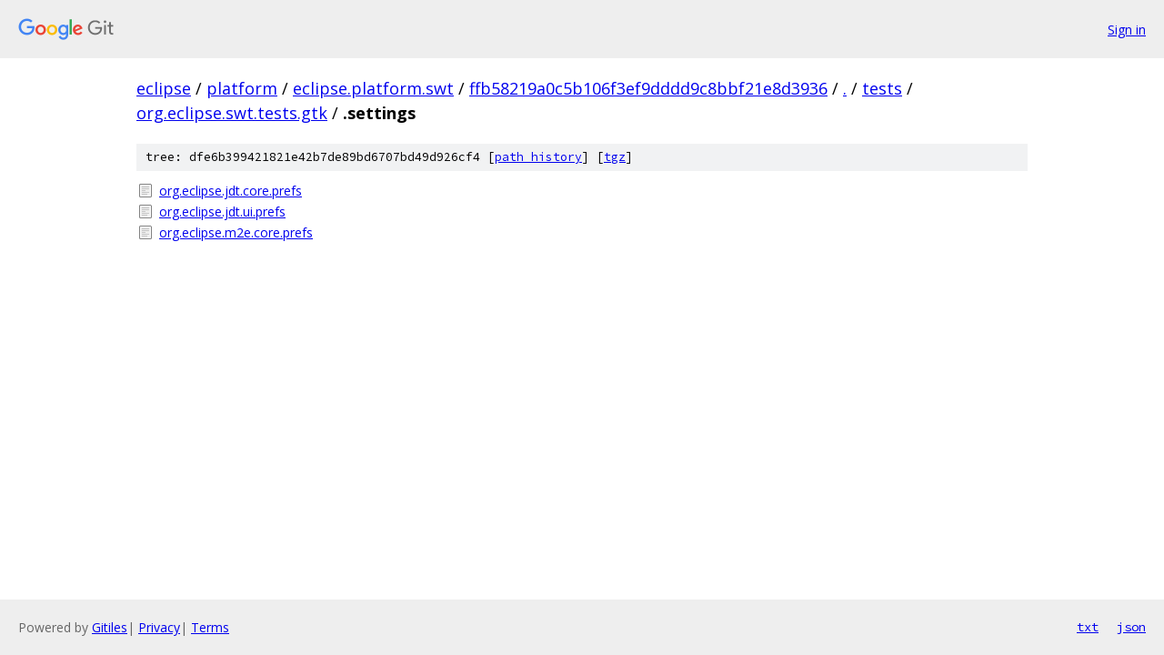

--- FILE ---
content_type: text/html; charset=utf-8
request_url: https://eclipse.googlesource.com/platform/eclipse.platform.swt/+/ffb58219a0c5b106f3ef9dddd9c8bbf21e8d3936/tests/org.eclipse.swt.tests.gtk/.settings/
body_size: 770
content:
<!DOCTYPE html><html lang="en"><head><meta charset="utf-8"><meta name="viewport" content="width=device-width, initial-scale=1"><title>tests/org.eclipse.swt.tests.gtk/.settings - platform/eclipse.platform.swt - Git at Google</title><link rel="stylesheet" type="text/css" href="/+static/base.css"><!-- default customHeadTagPart --></head><body class="Site"><header class="Site-header"><div class="Header"><a class="Header-image" href="/"><img src="//www.gstatic.com/images/branding/lockups/2x/lockup_git_color_108x24dp.png" width="108" height="24" alt="Google Git"></a><div class="Header-menu"> <a class="Header-menuItem" href="https://accounts.google.com/AccountChooser?faa=1&amp;continue=https://eclipse.googlesource.com/login/platform/eclipse.platform.swt/%2B/ffb58219a0c5b106f3ef9dddd9c8bbf21e8d3936/tests/org.eclipse.swt.tests.gtk/.settings">Sign in</a> </div></div></header><div class="Site-content"><div class="Container "><div class="Breadcrumbs"><a class="Breadcrumbs-crumb" href="/?format=HTML">eclipse</a> / <a class="Breadcrumbs-crumb" href="/platform/">platform</a> / <a class="Breadcrumbs-crumb" href="/platform/eclipse.platform.swt/">eclipse.platform.swt</a> / <a class="Breadcrumbs-crumb" href="/platform/eclipse.platform.swt/+/ffb58219a0c5b106f3ef9dddd9c8bbf21e8d3936">ffb58219a0c5b106f3ef9dddd9c8bbf21e8d3936</a> / <a class="Breadcrumbs-crumb" href="/platform/eclipse.platform.swt/+/ffb58219a0c5b106f3ef9dddd9c8bbf21e8d3936/">.</a> / <a class="Breadcrumbs-crumb" href="/platform/eclipse.platform.swt/+/ffb58219a0c5b106f3ef9dddd9c8bbf21e8d3936/tests">tests</a> / <a class="Breadcrumbs-crumb" href="/platform/eclipse.platform.swt/+/ffb58219a0c5b106f3ef9dddd9c8bbf21e8d3936/tests/org.eclipse.swt.tests.gtk">org.eclipse.swt.tests.gtk</a> / <span class="Breadcrumbs-crumb">.settings</span></div><div class="TreeDetail"><div class="u-sha1 u-monospace TreeDetail-sha1">tree: dfe6b399421821e42b7de89bd6707bd49d926cf4 [<a href="/platform/eclipse.platform.swt/+log/ffb58219a0c5b106f3ef9dddd9c8bbf21e8d3936/tests/org.eclipse.swt.tests.gtk/.settings">path history</a>] <span>[<a href="/platform/eclipse.platform.swt/+archive/ffb58219a0c5b106f3ef9dddd9c8bbf21e8d3936/tests/org.eclipse.swt.tests.gtk/.settings.tar.gz">tgz</a>]</span></div><ol class="FileList"><li class="FileList-item FileList-item--regularFile" title="Regular file - org.eclipse.jdt.core.prefs"><a class="FileList-itemLink" href="/platform/eclipse.platform.swt/+/ffb58219a0c5b106f3ef9dddd9c8bbf21e8d3936/tests/org.eclipse.swt.tests.gtk/.settings/org.eclipse.jdt.core.prefs">org.eclipse.jdt.core.prefs</a></li><li class="FileList-item FileList-item--regularFile" title="Regular file - org.eclipse.jdt.ui.prefs"><a class="FileList-itemLink" href="/platform/eclipse.platform.swt/+/ffb58219a0c5b106f3ef9dddd9c8bbf21e8d3936/tests/org.eclipse.swt.tests.gtk/.settings/org.eclipse.jdt.ui.prefs">org.eclipse.jdt.ui.prefs</a></li><li class="FileList-item FileList-item--regularFile" title="Regular file - org.eclipse.m2e.core.prefs"><a class="FileList-itemLink" href="/platform/eclipse.platform.swt/+/ffb58219a0c5b106f3ef9dddd9c8bbf21e8d3936/tests/org.eclipse.swt.tests.gtk/.settings/org.eclipse.m2e.core.prefs">org.eclipse.m2e.core.prefs</a></li></ol></div></div> <!-- Container --></div> <!-- Site-content --><footer class="Site-footer"><div class="Footer"><span class="Footer-poweredBy">Powered by <a href="https://gerrit.googlesource.com/gitiles/">Gitiles</a>| <a href="https://policies.google.com/privacy">Privacy</a>| <a href="https://policies.google.com/terms">Terms</a></span><span class="Footer-formats"><a class="u-monospace Footer-formatsItem" href="?format=TEXT">txt</a> <a class="u-monospace Footer-formatsItem" href="?format=JSON">json</a></span></div></footer></body></html>